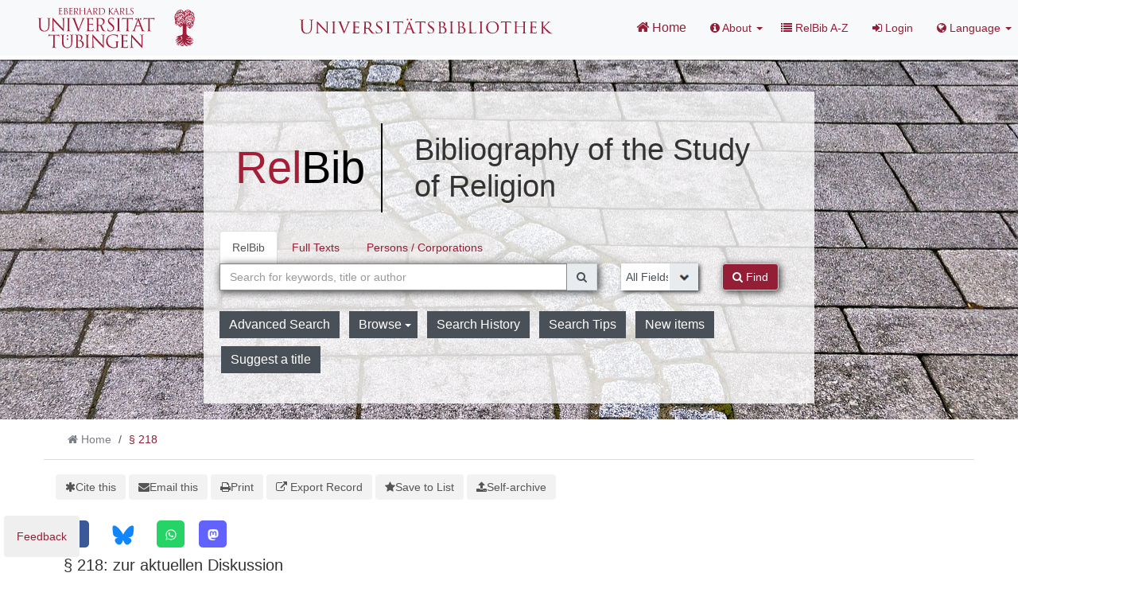

--- FILE ---
content_type: text/html; charset=UTF-8
request_url: https://relbib.de/Record/015556816
body_size: 12877
content:
<!DOCTYPE html><html lang="en">
  <head>
        <meta http-equiv="X-UA-Compatible" content="IE=edge">
    <meta name="viewport" content="width=device-width,initial-scale=1.0">
    <meta http-equiv="Content-Type" content="text/html; charset=UTF-8">
<meta name="citation_author" content="Hauner, Andrea">
<meta name="citation_date" content="1992">
<meta name="citation_isbn" content="3426770261">
<meta name="citation_language" content="German">
<meta name="citation_publisher" content="Droemer Knaur">
<meta name="citation_title" content="§ 218: zur aktuellen Diskussion">
<meta name="Generator" content="VuFind 10.2.1">    
    <title>Description: § 218 :: RelBib</title>                <link href="&#x2F;cache&#x2F;6d1b4c10a77b4395fb0071672a334753.min.css" media="all" rel="stylesheet" type="text&#x2F;css">
<link href="&#x2F;themes&#x2F;bootstrap3&#x2F;css&#x2F;print.css" media="print" rel="stylesheet" type="text&#x2F;css">
<link href="&#x2F;Record&#x2F;015556816&#x2F;RDF" rel="alternate" type="application&#x2F;rdf&#x2B;xml" title="RDF&#x20;Representation">
<link href="https&#x3A;&#x2F;&#x2F;relbib.de&#x2F;Record&#x2F;015556816" rel="canonical">
<link href="&#x2F;themes&#x2F;relbib2&#x2F;images&#x2F;relbib-favicon.ico&#x3F;_&#x3D;1667908364" rel="icon" type="image&#x2F;x-icon">
<link href="&#x2F;Search&#x2F;OpenSearch&#x3F;method&#x3D;describe" rel="search" type="application&#x2F;opensearchdescription&#x2B;xml" title="Library&#x20;Catalog&#x20;Search">

<script  nonce="sUz&#x2B;c3ZFJvzdm3GhqRNWHfzRk9adkRpQWZOFEbZhGzs&#x3D;">
    //<!--
    var userIsLoggedIn = false;
    //-->
</script>
<script  src="&#x2F;cache&#x2F;88f53273959330cbecb05fa60f48a3d8.min.js" nonce="sUz&#x2B;c3ZFJvzdm3GhqRNWHfzRk9adkRpQWZOFEbZhGzs&#x3D;"></script>
<script  nonce="sUz&#x2B;c3ZFJvzdm3GhqRNWHfzRk9adkRpQWZOFEbZhGzs&#x3D;">
    //<!--
    VuFind.path = '';
VuFind.defaultSearchBackend = 'Solr';
VuFind.config.add({"sticky-elements":[],"sticky-children-classes":[],"item-status:load-batch-wise":"1","item-status:load-observable-only":"1"});
VuFind.addTranslations({"add_tag_success":"Tags Saved","bulk_email_success":"Your item(s) were emailed","bulk_limit_exceeded":"Selection of %%count%% items exceeds the limit of %%limit%% for this action. Please select fewer items.","bulk_noitems_advice":"No items were selected. Please click on a checkbox next to an item and try again.","bulk_save_success":"Your item(s) were saved successfully","clear_selection":"Clear Selection (%%count%%)","close":"close","collection_empty":"No items to display.","del_search_num":"Remove Search Group %%num%%","eol_ellipsis":"\u2026","error_occurred":"An error has occurred","go_to_list":"Go to List","hold_available":"Available for Pickup","less_ellipsis":"less\u2026","libphonenumber_invalid":"Phone number invalid","libphonenumber_invalidcountry":"Invalid country calling code","libphonenumber_invalidregion":"Invalid region code:","libphonenumber_notanumber":"The string supplied did not seem to be a phone number","libphonenumber_toolong":"The string supplied is too long to be a phone number","libphonenumber_tooshort":"The string supplied is too short to be a phone number","libphonenumber_tooshortidd":"Phone number too short after IDD","loading_ellipsis":"Loading\u2026","more_ellipsis":"more\u2026","no_description":"Description not available.","number_thousands_separator":",","sms_success":"Message sent.","toggle_dropdown":"Toggle Dropdown","No pickup locations available":"No pickup locations available","Phone number invalid":"Phone number invalid","Invalid country calling code":"Invalid country calling code","Invalid region code":"Invalid region code:","The string supplied did not seem to be a phone number":"The string supplied did not seem to be a phone number","The string supplied is too long to be a phone number":"The string supplied is too long to be a phone number","The string supplied is too short to be a phone number":"The string supplied is too short to be a phone number","Phone number too short after IDD":"Phone number too short after IDD","All Matches":"All Matches","No Matches":"No Matches","fulltext_wildcard_error":"Wildcard characters (?*) are not supported in full text search","hbz_info_text":"(Try %HBZ% for potential results for non-German institutions)"});
VuFind.addIcons({"spinner":"<span class=\"icon&#x20;icon--font&#x20;fa&#x20;fa-spinner&#x20;icon--spin\" role=\"img\" aria-hidden=\"true\"><\/span>","ui-dots-menu":"<span class=\"icon&#x20;icon--font&#x20;fa&#x20;fa-ellipsis-h\" role=\"img\" aria-hidden=\"true\"><\/span>","facet-checked":"<span class=\"icon&#x20;icon--font&#x20;fa&#x20;fa-check-square-o\" role=\"img\" aria-hidden=\"true\"><\/span>","facet-collapse":"<span class=\"icon&#x20;icon--font&#x20;fa&#x20;fa-caret-down\" role=\"img\" aria-hidden=\"true\"><\/span>","facet-exclude":"<span class=\"icon&#x20;icon--font&#x20;fa&#x20;fa-times\" role=\"img\" aria-hidden=\"true\"><\/span>","facet-expand":"<span class=\"icon&#x20;icon--font&#x20;fa&#x20;fa-caret-right\" role=\"img\" aria-hidden=\"true\"><\/span>","facet-noncollapsible":"<span class=\"icon&#x20;icon--font&#x20;fa&#x20;fa-none\" role=\"img\" aria-hidden=\"true\"><\/span>","facet-unchecked":"<span class=\"icon&#x20;icon--font&#x20;fa&#x20;fa-square-o\" role=\"img\" aria-hidden=\"true\"><\/span>","format-file":"<span class=\"icon&#x20;icon--font&#x20;fa&#x20;fa-file-o\" role=\"img\" aria-hidden=\"true\"><\/span>","format-folder":"<span class=\"icon&#x20;icon--font&#x20;fa&#x20;fa-folder\" role=\"img\" aria-hidden=\"true\"><\/span>","my-account":"<span class=\"icon&#x20;icon--font&#x20;fa&#x20;fa-user-circle-o\" role=\"img\" aria-hidden=\"true\"><\/span>","my-account-notification":"<span class=\"icon&#x20;icon--font&#x20;fa&#x20;fa-bell\" role=\"img\" aria-hidden=\"true\"><\/span>","my-account-warning":"<span class=\"icon&#x20;icon--font&#x20;fa&#x20;fa-exclamation-triangle\" role=\"img\" aria-hidden=\"true\"><\/span>","place-hold":"<span class=\"icon&#x20;icon--font&#x20;fa&#x20;fa-flag\" role=\"img\" aria-hidden=\"true\"><\/span>","place-ill-request":"<span class=\"icon&#x20;icon--font&#x20;fa&#x20;fa-exchange\" role=\"img\" aria-hidden=\"true\"><\/span>","place-storage-retrieval":"<span class=\"icon&#x20;icon--font&#x20;fa&#x20;fa-truck\" role=\"img\" aria-hidden=\"true\"><\/span>","status-available":"<span class=\"icon&#x20;icon--font&#x20;fa&#x20;fa-check\" role=\"img\" aria-hidden=\"true\"><\/span>","status-pending":"<span class=\"icon&#x20;icon--font&#x20;fa&#x20;fa-clock-o\" role=\"img\" aria-hidden=\"true\"><\/span>","status-ready":"<span class=\"icon&#x20;icon--font&#x20;fa&#x20;fa-bell\" role=\"img\" aria-hidden=\"true\"><\/span>","status-unavailable":"<span class=\"icon&#x20;icon--font&#x20;fa&#x20;fa-times\" role=\"img\" aria-hidden=\"true\"><\/span>","status-unknown":"<span class=\"icon&#x20;icon--font&#x20;fa&#x20;fa-circle\" role=\"img\" aria-hidden=\"true\"><\/span>","ui-failure":"<span class=\"icon&#x20;icon--font&#x20;fa&#x20;fa-times\" role=\"img\" aria-hidden=\"true\"><\/span>","ui-success":"<span class=\"icon&#x20;icon--font&#x20;fa&#x20;fa-check\" role=\"img\" aria-hidden=\"true\"><\/span>","truncate-less":"<span class=\"icon&#x20;icon--font&#x20;fa&#x20;fa-arrow-up\" role=\"img\" aria-hidden=\"true\"><\/span>","truncate-more":"<span class=\"icon&#x20;icon--font&#x20;fa&#x20;fa-arrow-down\" role=\"img\" aria-hidden=\"true\"><\/span>"});
VuFind.setCspNonce('sUz+c3ZFJvzdm3GhqRNWHfzRk9adkRpQWZOFEbZhGzs=');
VuFind.setCurrentSearchId(null);
VuFind.lightbox.parent = "http:\/\/relbib.de\/Record\/015556816";
    //-->
</script>
<script  nonce="sUz&#x2B;c3ZFJvzdm3GhqRNWHfzRk9adkRpQWZOFEbZhGzs&#x3D;">
    //<!--
    window.addEventListener('load', function() { VuFind.cookie.setupConsent({"consentDialog":{"autoClearCookies":true,"manageScriptTags":true,"hideFromBots":true,"cookie":{"name":"cc_cookie","path":"\/","expiresAfterDays":182,"sameSite":"Lax"},"revision":0,"guiOptions":{"consentModal":{"layout":"bar","position":"bottom center","transition":"slide"},"preferencesModal":{"layout":"box","transition":"none"}},"language":{"default":"en","autoDetect":false,"rtl":false,"translations":{"en":{"consentModal":{"title":"Information about cookies used on the site","description":"This site uses essential cookies to ensure its proper operation, and tracking cookies to understand how you interact with it. <a href=\"#\" data-cc=\"show-preferencesModal\">Cookie settings<\/a>.<br>{{revisionMessage}}","revisionMessage":"Your consent is requested because cookie categories have been updated.","acceptAllBtn":"Accept All Cookies","acceptNecessaryBtn":"Accept Only Essential Cookies"},"preferencesModal":{"title":"Cookie Settings","savePreferencesBtn":"Save Settings","acceptAllBtn":"Accept All Cookies","acceptNecessaryBtn":"Accept Only Essential Cookies","closeIconLabel":"close","flipButtons":false,"sections":[{"description":"Cookies used on the site are categorized based on their purpose. See below for description of each category as well as the option to accept or reject it. <a href=\"\/Content\/privacy\" target=\"_blank\">Privacy information for the site<\/a>."},{"title":"Essential Cookies","description":"The use of essential cookies cannot be disallowed. They are required for the site to work and improve the site's user friendliness.","linkedCategory":"essential","cookieTable":{"headers":{"name":"Name","domain":"Domain","desc":"Description","exp":"Expiration"},"body":[{"name":"cc_cookie","domain":"relbib.de","desc":"Used to store information about whether visitors have given consent or declined the use of cookie categories used on the site.","exp":" 182 days"},{"name":"cc_*","domain":"relbib.de","desc":"Used to store information about whether visitors have given consent or declined the use of cookie categories used on the site.","exp":" 182 days"},{"name":"language","domain":"relbib.de","desc":"Used to store the current user interface language.","exp":"End of Session"},{"name":"sidefacet-* (session storage)","domain":"relbib.de","desc":"Used to maintain facet expand\/collapse state.","exp":"End of Session"},{"name":"RELBIB_SESSION","domain":"relbib.de","desc":"Used to maintain user's session state.","exp":"End of Session"},{"name":"ui","domain":"relbib.de","desc":"Used to store the selected theme.","exp":"End of Session"},{"name":"vufind_cart, vufind_cart_src","domain":"relbib.de","desc":"Used to store the contents of the book bag.","exp":"End of Session"},{"name":"vufind_search_open (session storage)","domain":"relbib.de","desc":"Used to store open records in search results.","exp":"End of Session"}]}},{"title":"Analytics Cookies","description":"Analytics collected with these cookies is used for development of the site.","linkedCategory":"matomo","cookieTable":{"headers":{"name":"Name","domain":"Domain","desc":"Description","exp":"Expiration"},"body":[{"name":"_pk_id.*","domain":"relbib.de","desc":"Used for website statistics. Placed by Matomo to store a unique user ID.","exp":" 13 months"},{"name":"_pk_ref.*","domain":"relbib.de","desc":"Used for website statistics. Placed by Matomo to store referrer ID's.","exp":" 6 months"},{"name":"_pk_ses.*, _pk_cvar.*, _pk_hsr.*","domain":"relbib.de","desc":"Used for website statistics. Placed by Matomo to store a unique session ID.","exp":"End of Session"}]},"autoClear":{"cookies":[{"Name":"\/^_pk_\/"}]}}]}}}},"categories":{"essential":{"enabled":true,"readOnly":true},"matomo":{"enabled":false,"readOnly":false}}},"controlledVuFindServices":{"matomo":["matomo"]}}); });
    //-->
</script>  </head>
  <body class="template-dir-record template-name-view ">
    <header class="hidden-print">
      <div class="container-fluid px-0">
                <a class="sr-only sr-only-focusable" href="#content">Skip to content</a>
        <!--<div class="container-fluid bg-white">-->
    <div class="row">
        <div class="col-12">
            
            <!-- Begin section Navbar -->
            <nav class="navbar navbar-expand-lg navbar-light justify-content-between" style="margin-bottom: 5px">

                <button type="button" class="navbar-toggle" data-toggle="collapse" data-target="#header-collapse" aria-controls="navbarSupportedContent" aria-expanded="false" aria-label="Toggle navigation">
                    <span class="sr-only">Toggle navigation</span>
                    <i class="fa fa-bars" aria-hidden="true"></i>
                </button>

                                <div class="collapse navbar-collapse" id="header-collapse">
                    <nav>
                        <div id="rb-navbar-container">
                            <!-- logo top left -->
                            <div class="rb-navbar-part">
                                <a target="blank" href="http://www.uni-tuebingen.de"><img src="/themes/tuefind/images/Logo_Universitaet_Tuebingen.svg?_=1699968898" alt="Universität T&uuml;bingen" style="padding-top: 8px; padding-bottom: 8px;" width="269" height="70" /></a>
                            </div>

                            <!-- logo top middle -->
                            <div class="rb-navbar-part">
                                <div align="center">
                                    <a target="_blank" href="http://www.ub.uni-tuebingen.de/"><img src="/themes/tuefind/images/Logo_Universitaetsbibliothek_Tuebingen.svg?_=1699968898" alt="Universitätsbibliothek" width="320" height="30" /></a><br/>
                                </div>
                            </div>

                            <!-- menu top right -->
                            <div class="rb-navbar-part">
                                <ul class="nav navbar-nav navbar-right flip ml-auto">

                                    <!-- Begin section Main Menu -->
                                    <!-- Home -->
                                    <li class="nav-item active">
                                        <a class="nav-link" href="/" >
                                            <i class="fa fa-home" aria-hidden="true"> </i>
                                            Home                                        </a>
                                    </li>

                                    <!-- TueFind extension template -->
                                    <!-- TueFind extension template -->
<!-- About -->
<li class="dropdown">
    <a class="dropdown-toggle" data-toggle="dropdown"  href="#" role="button" aria-haspopup="true" aria-expanded="false">
        <i class="fa fa-info-circle"> </i>
        About <span class="caret"></span>
    </a>
    <ul class="dropdown-menu" aria-labelledby="navbarDropdown">
        <li><a class="dropdown-item" href="/Content/about_relbib">About RelBib</a></li>
        <li><a class="dropdown-item" href="/Content/about_fid">About FID Study of Religion</a></li>
        <li><a class="dropdown-item" href="/Content/advisors">FID Advisory Board</a></li>
    </ul>
</li>
<!-- A-Z -->
<li>
    <a href="/Content/A-Z">
        <i class="fa fa-list"> </i> RelBib A-Z
    </a>
</li>

                                                                          <li class="logoutOptions hidden">
                                        <a href="/MyResearch/Home?redirect=0"><i id="account-icon" class="fa fa-user-circle" aria-hidden="true"></i> My Account</a>
                                      </li>
                                                                            <li class="logoutOptions hidden">
                                        <a href="/MyResearch/Logout" class="logout"><i class="fa fa-sign-out" aria-hidden="true"></i> Log Out</a>
                                      </li>
                                      <li id="loginOptions">
                                                                                  <a href="/MyResearch/UserLogin" data-lightbox><i class="fa fa-sign-in" aria-hidden="true"></i> Login</a>
                                                                              </li>
                                    
                                    
                                                                          <li class="language dropdown">
                                        <a href="#" class="dropdown-toggle" data-toggle="dropdown"><i class="fa fa-globe" aria-hidden="true"></i> Language <b class="caret"></b></a>
                                        <ul class="dropdown-menu">
                                                                                        <li class="active">
                                                                                                <a href="&#x2F;Record&#x2F;015556816&#x3F;lng&#x3D;en" rel="nofollow">
                                                  English                                                </a>
                                              </li>
                                                                                        <li>
                                                                                                <a href="&#x2F;Record&#x2F;015556816&#x3F;lng&#x3D;de" rel="nofollow">
                                                  Deutsch                                                </a>
                                              </li>
                                                                                        <li>
                                                                                                <a href="&#x2F;Record&#x2F;015556816&#x3F;lng&#x3D;fr" rel="nofollow">
                                                  Français                                                </a>
                                              </li>
                                                                                  </ul>
                                      </li>
                                    
                                <!-- End section Main Menu -->
                                </ul>
                            </div>

                        </div>
                    </nav>
                </div>
                        <!-- End section Navbar -->
        </nav>
    </div><!-- close col's -->
</div><!-- close row -->
<!--</div>--><!-- close container -->

<!--  Begin seachbox -->

<div class="row tf-row-home">
    <!--  Begin section searchbar -->
    <section class="section-home">
        <div class="panel-home">

                            <script  nonce="sUz&#x2B;c3ZFJvzdm3GhqRNWHfzRk9adkRpQWZOFEbZhGzs&#x3D;">
    //<!--
    TueFind2.ChangeSearchboxHeight();
    //-->
</script>            
            <div class="searchbox col-12 mx-auto">

                <div class="title">
    <div id="rb-title-table">
        <div id="rb-title-table-left">
            <a href="/">
                <font id="rb-logo-left">Rel</font><font id="rb-logo-right">Bib</font>
            </a>
        </div>
        <div id="rb-title-table-right">
            <div>Bibliography of the Study of Religion</div>
        </div>
    </div>
</div>

                <!-- Begin warnings -->
                                <!-- End warnings -->

                <div class="clearfix searchbox_home" role="search">
                                            <form id="searchForm" class="searchForm tuefind-event-searchForm-on-submit relbib-searchForm " method="get" action="/Search/Results" name="searchForm" autocomplete="off">
                              <ul class="nav nav-tabs tuefind-event-resetsearchhandlers" >
                      <li class="active">
            <a >RelBib</a>
          </li>
                              <li>
            <a href="&#x2F;Search2&#x2F;Home&#x3F;hiddenFilters&#x25;5B&#x25;5D&#x3D;has_fulltext&#x25;3A&#x25;221&#x25;22">Full Texts</a>
          </li>
                              <li>
            <a href="&#x2F;Authority&#x2F;Home">Persons / Corporations</a>
          </li>
                      <!-- TueFind: Disable custom search tab -->
      <!--<li class="active">
        <a>Custom Search</a>
      </li>
      -->
      </ul>
                                                          
                            <div class="form-group row">
                                <!-- Begin search input field -->
                                <div class="col-xs-12 col-sm-7 col-lg-8">
                                    <div class="input-group searchbar">
                                        <input id="searchForm_lookfor"
                                               class="form-control form-control-lg searchForm_lookfor form-control search-query autocomplete searcher:Solr"
                                               type="text" name="lookfor"
                                               value=""
                                                placeholder="Search for keywords, title or author"/>
                                                                                <span class="tf-clear-search-input-span relbib-form" data-x-position="-5"><svg focusable="false" xmlns="http://www.w3.org/2000/svg" viewBox="0 0 24 24"><path d="M19 6.41L17.59 5 12 10.59 6.41 5 5 6.41 10.59 12 5 17.59 6.41 19 12 13.41 17.59 19 19 17.59 13.41 12z"></path></svg></span>
                                        <span class="input-group-addon">
                                            <i class="fa fa-search"></i>
                                        </span>
                                    </div>
                                </div>
                                <!-- End search input field -->

                                <!-- Begin search select -->
                                <div class="col-xs-12 col-sm-3 col-lg-2 searchForm_select">
                                                                            <select id="searchForm_type" class="searchForm_type form-control" name="type" data-native-menu="false" aria-label="Search type">
                                                                                                                                                                                        <option value="AllFields">All Fields</option>
                                                                                                                                            <option value="Title">Title</option>
                                                                                                                                            <option value="Author">Author</option>
                                                                                                                                            <option value="Subject">Subject</option>
                                                                                                                                            <option value="CallNumber">Call number</option>
                                                                                                                                            <option value="TimeRangeBBox">Time ranges</option>
                                                                                                                                            <option value="ISN">ISBN/ISSN</option>
                                                                                                                                </select>
                                                                    </div>

                                <!-- Begin search button -->
                                <div class="col-xs-12 col-sm-2">
                                    <button type="submit" class="btn btn-primary search-button"><i class="fa fa-search" aria-hidden="true"></i> Find</button>
                                </div>
                            </div>

                                                                                            <ul class="nav nav-pills">
    <li>
        <a href="/Search/Advanced"
           class="btn btn-link" role="button"
           rel="nofollow">Advanced Search</a>
    </li>

    <li class="dropdown">
        <a class="btn btn-light dropdown-toggle"
                type="button"
                id="dropdownMenuButton"
                data-toggle="dropdown"
                aria-haspopup="true"
                aria-expanded="false">
            Browse            <span class="caret"></span>
        </a>

        <ul class="dropdown-menu" aria-labelledby="dropdownMenuButton">
            <!-- added IxTheo/RelBib-specific keywordchainsearch -->
            <li><a class="dropdown-item" href="/Keywordchainsearch/Home">Browse by Subject</a></li>
            <!-- RelBib: special display text -->
            <li><a class="dropdown-item" href="/Browse/Home">Browse by Category</a></li>
            <li><a class="dropdown-item" href="/Alphabrowse/Home">Browse alphabetically</a></li>
        </ul>
    </li>

    <li>
        <a href="/Search/History"
           class="btn btn-light" role="button"
           rel="nofollow">Search History</a>
    </li>

    <!-- RelBib-specific: show help button instead of IxTheo-specific virtual keyboard -->
    <li>
        <a href="/Help/Home?topic=search"
           class="btn btn-light" role="button" data-lightbox=""
           rel="nofollow">Search Tips</a>
    </li>

    <!-- RelBib-specific: put New Items at back, add Acquisition Request behind it -->
    <li class="">
        <a href="/Search/NewItem"
           class="btn btn-light" role="button"
           rel="nofollow">New items</a>
               </li>
    <li>
        <a href="/Feedback/Form/AcquisitionRequest"
           class="btn btn-light" role="button"
           rel="nofollow">Suggest a title</a>
    </li>
</ul>
                                                        
                                                                                                                                            
                        <input name="botprotect" class="botprotect" type="text"></input></form>
                        <script  nonce="sUz&#x2B;c3ZFJvzdm3GhqRNWHfzRk9adkRpQWZOFEbZhGzs&#x3D;">
    //<!--
    TueFind.MoveCursorToEnd();
    //-->
</script>
                                                <br/>

                    
                </div>
            </div><!-- close container -->
            <!--
            <div class="scroll-down" id="scroll-down">
                <a href="" id="scroll-down-button"><span></span></a>
            </div>
            -->
        </div><!-- close panel-home -->
                <!-- TueFind extension placeholder for additional content below searchbox -->
    </section>
</div>
<!-- End section searchbar -->
<!--  End seachbox -->

<!-- Begin header image -->
<!-- End header image -->
      </div>
    </header>
          <div class="container breadcrumb-wrapper hidden-print">
        <nav aria-label="breadcrumb">
          <ol class="breadcrumb">
            <li class="breadcrumb-item"><i class="fa fa-home" aria-hidden="true"></i> <a href="/">Home</a></li>
            <li class="active" aria-current="page"><a href="/Record/015556816">§ 218</a></li>           </ol>
        </nav>
      </div>
        <div class="container-fluid">
      <div class="row">
        <div class="col-12 px-0 pt-5 pb-5 justify-content-center">
          <div role="main" class="main template-dir-record template-name-view">
                                      <div id="content" class="container">
                

<nav class="record-nav" aria-label="Tools">
  <ul class="action-toolbar">
          <li role="none">
        <a class="cite-record toolbar-btn" data-lightbox href="&#x2F;Record&#x2F;015556816&#x2F;Cite" rel="nofollow">
          <span><span class="icon&#x20;icon--font&#x20;fa&#x20;fa-asterisk" role="img" aria-hidden="true"></span></span>
          <span>Cite this</span>
        </a>
      </li>
    
    
        <li role="none">
        <a class="mail-record toolbar-btn" data-lightbox href="&#x2F;Record&#x2F;015556816&#x2F;Email" rel="nofollow">
          <span><span class="icon&#x20;icon--font&#x20;fa&#x20;fa-envelope" role="img" aria-hidden="true"></span></span>
          <span>Email this</span>
      </a>
    </li>
    
    <li>
      <a class="print-record toolbar-btn" href="/Record/015556816?print=1" rel="nofollow">
        <span><span class="icon&#x20;icon--font&#x20;fa&#x20;fa-print" role="img" aria-hidden="true"></span></span>
        <span>Print</span>
      </a>
    </li>

              <li role="none" class="dropdown">
        <a class="export-toggle toolbar-btn btn-type-export dropdown-toggle" data-bs-toggle="dropdown" aria-haspopup="true" href="/Record/015556816/Export" rel="nofollow" aria-expanded="false" aria-controls="export-options">
          <span><span class="icon&#x20;icon--font&#x20;fa&#x20;fa-external-link" role="img" aria-hidden="true"></span></span>
          <span>Export Record</span>
        </a>
        <ul class="dropdown-menu" id="export-options" role="menu">
                      <li role="none">
              <a class="dropdown-item" href="&#x2F;Record&#x2F;015556816&#x2F;Export?style=EndNote" rel="nofollow" role="menuitem">
                Export to EndNote              </a>
            </li>
                      <li role="none">
              <a class="dropdown-item" href="&#x2F;Record&#x2F;015556816&#x2F;Export?style=BibTeX" rel="nofollow" role="menuitem">
                Export to BibTeX              </a>
            </li>
                      <li role="none">
              <a class="dropdown-item" href="&#x2F;Record&#x2F;015556816&#x2F;Export?style=RIS" rel="nofollow" role="menuitem">
                Export to RIS (Citavi, Zotero, etc.)              </a>
            </li>
                      <li role="none">
              <a class="dropdown-item" target="PPN_to_DA3Main" href="&#x2F;Record&#x2F;015556816&#x2F;Export?style=PPN_to_DA3" rel="nofollow" role="menuitem">
                Export to PPN_to_DA3              </a>
            </li>
                  </ul>
      </li>
    
          <li role="none">
                  <a class="save-record toolbar-btn btn-type-save" data-lightbox href="&#x2F;Record&#x2F;015556816&#x2F;Save" rel="nofollow">
            <span><span class="icon&#x20;icon--font&#x20;fa&#x20;fa-star" role="img" aria-hidden="true"></span></span>
            <span>Save to List</span>
          </a>
              </li>
              
        
      

    <!-- IxTheo: Subscribe button -->
              
    <!-- TueFind: Publish button -->
    
  <li>
          <a class="toolbar-btn" data-lightbox href="/Help/Home?topic=publication" rel="nofollow">
        <span class="icon icon--font fa fa-upload" role="img" aria-hidden="true"></span>
        <span>Self-archive</span>
      </a>
      </li>
  </ul>
</nav>

<!-- TueFind: Social Media buttons -->

    
    <!-- from https://sharingbuttons.io -->
    <!-- Sharingbutton Facebook -->
    <a class="resp-sharing-button__link" href="https://facebook.com/sharer/sharer.php?u=http%3A%2F%2Frelbib.de%2FRecord%2F015556816" target="_blank" rel="noopener" aria-label="Facebook">
        <div class="resp-sharing-button resp-sharing-button--facebook resp-sharing-button--small">
            <div aria-hidden="true" class="resp-sharing-button__icon resp-sharing-button__icon--solid">
                <svg xmlns="http://www.w3.org/2000/svg" viewBox="0 0 24 24"><path d="M18.77 7.46H14.5v-1.9c0-.9.6-1.1 1-1.1h3V.5h-4.33C10.24.5 9.5 3.44 9.5 5.32v2.15h-3v4h3v12h5v-12h3.85l.42-4z"/></svg>
            </div>
        </div>
    </a>

    <a class="resp-sharing-button__link" href="https://bsky.app/intent/compose?text=I%20reccommend%20http%3A%2F%2Frelbib.de%2FRecord%2F015556816" target="_blank" rel="noopener" aria-label="Bluesky">
        <div class="resp-sharing-button resp-sharing-button--Bluesky resp-sharing-button--small">
            <div aria-hidden="true" class="resp-sharing-button__icon resp-sharing-button__icon--solid">
                <img src="/themes/tuefind/images/bluesky.svg?_=1711110265" height="25" alt="Bluesky">
            </div>
        </div>
    </a>

    <!-- Sharingbutton WhatsApp -->
    <a class="resp-sharing-button__link" href="whatsapp://send?text=RelBib%3A+%C2%A7+218%20http%3A%2F%2Frelbib.de%2FRecord%2F015556816" target="_blank" rel="noopener" aria-label="WhatsApp">
        <div class="resp-sharing-button resp-sharing-button--whatsapp resp-sharing-button--small">
            <div aria-hidden="true" class="resp-sharing-button__icon resp-sharing-button__icon--solid">
                <svg xmlns="http://www.w3.org/2000/svg" viewBox="0 0 24 24"><path d="M20.1 3.9C17.9 1.7 15 .5 12 .5 5.8.5.7 5.6.7 11.9c0 2 .5 3.9 1.5 5.6L.6 23.4l6-1.6c1.6.9 3.5 1.3 5.4 1.3 6.3 0 11.4-5.1 11.4-11.4-.1-2.8-1.2-5.7-3.3-7.8zM12 21.4c-1.7 0-3.3-.5-4.8-1.3l-.4-.2-3.5 1 1-3.4L4 17c-1-1.5-1.4-3.2-1.4-5.1 0-5.2 4.2-9.4 9.4-9.4 2.5 0 4.9 1 6.7 2.8 1.8 1.8 2.8 4.2 2.8 6.7-.1 5.2-4.3 9.4-9.5 9.4zm5.1-7.1c-.3-.1-1.7-.9-1.9-1-.3-.1-.5-.1-.7.1-.2.3-.8 1-.9 1.1-.2.2-.3.2-.6.1s-1.2-.5-2.3-1.4c-.9-.8-1.4-1.7-1.6-2-.2-.3 0-.5.1-.6s.3-.3.4-.5c.2-.1.3-.3.4-.5.1-.2 0-.4 0-.5C10 9 9.3 7.6 9 7c-.1-.4-.4-.3-.5-.3h-.6s-.4.1-.7.3c-.3.3-1 1-1 2.4s1 2.8 1.1 3c.1.2 2 3.1 4.9 4.3.7.3 1.2.5 1.6.6.7.2 1.3.2 1.8.1.6-.1 1.7-.7 1.9-1.3.2-.7.2-1.2.2-1.3-.1-.3-.3-.4-.6-.5z"/></svg>
            </div>
        </div>
    </a>

    <!-- Sharingbutton Mastodon-->
    <a class="resp-sharing-button__link" href="https://mastodonshare.com/?text=RelBib%3A+%C2%A7+218&url=http%3A%2F%2Frelbib.de%2FRecord%2F015556816" target="_blank" rel="Mastodon" aria-label="Mastodon">
        <div class="resp-sharing-button resp-sharing-button--mastodon resp-sharing-button--small">
            <div aria-hidden="true" class="resp-sharing-button__icon resp-sharing-button__icon--solid">
                <svg xmlns="http://www.w3.org/2000/svg" viewBox="0 0 16 16"><path d="M11.19 12.195c2.016-.24 3.77-1.475 3.99-2.603.348-1.778.32-4.339.32-4.339 0-3.47-2.286-4.488-2.286-4.488C12.062.238 10.083.017 8.027 0h-.05C5.92.017 3.942.238 2.79.765c0 0-2.285 1.017-2.285 4.488l-.002.662c-.004.64-.007 1.35.011 2.091.083 3.394.626 6.74 3.78 7.57 1.454.383 2.703.463 3.709.408 1.823-.1 2.847-.647 2.847-.647l-.06-1.317s-1.303.41-2.767.36c-1.45-.05-2.98-.156-3.215-1.928a4 4 0 0 1-.033-.496s1.424.346 3.228.428c1.103.05 2.137-.064 3.188-.189zm1.613-2.47H11.13v-4.08c0-.859-.364-1.295-1.091-1.295-.804 0-1.207.517-1.207 1.541v2.233H7.168V5.89c0-1.024-.403-1.541-1.207-1.541-.727 0-1.091.436-1.091 1.296v4.079H3.197V5.522q0-1.288.66-2.046c.456-.505 1.052-.764 1.793-.764.856 0 1.504.328 1.933.983L8 4.39l.417-.695c.429-.655 1.077-.983 1.934-.983.74 0 1.336.259 1.791.764q.662.757.661 2.046z"/></svg>
            </div>
        </div>
    </a>


<div class="record sourceSolr">
    <div class="mainbody left">
    <input type="hidden" value="015556816" class="hiddenId">
    <input type="hidden" value="Solr" class="hiddenSource">
        <div class="media" vocab="http://schema.org/" resource="#record" typeof="Book">
      <div class="media-body">

        <h3 property="name">§ 218: zur aktuellen Diskussion</h3>

    
    
    
              
        
                <div class="savedLists">
        <strong>Saved in:</strong>
        <a href="/MyResearch/Favorites" data-lightbox class="tf-favoritesListModal tf-d-none">&nbsp;</a>
      </div>
    
          <table class="table table-striped">
    <caption class="sr-only">Bibliographic Details</caption>
          <tr><th>Subtitles:</th><td>Paragraph 218</td></tr>
          <tr><th>Contributors:</th><td><span class="author-data" property="contributor" typeof="Person">
      <span property="name">
                Hauner, Andrea</span>
      <span class="author-property-role">(Editor)</span>
                                <a href="/Author/Home?author=Hauner,%20Andrea" rel="nofollow"><i class="fa fa-book" aria-hidden="true" title="Show all titles for this author"></i></a></span></td></tr>
          <tr><th>Format:</th><td>        <span class="format iconlabel print">Print</span>
              <span class="format iconlabel book">Book</span>
      </td></tr>
          <tr><th>Language:</th><td>German</td></tr>
          <tr><th>Subito Delivery Service:</th><td><a target="_blank" href="http://www.subito-doc.de/preorder/?BI=IXTHEO&SB=3426770261"><i class="fa fa-external-link"></i> Order now.</a></td></tr>
          <tr><th>Check availability:</th><td><a href="http://openurlgw.hbz-nrw.de/gw?isbn=3-426-77026-1"><i class="fa fa-external-link"></i> HBZ Gateway</a>
<script  nonce="sUz&#x2B;c3ZFJvzdm3GhqRNWHfzRk9adkRpQWZOFEbZhGzs&#x3D;">
    //<!--
    TueFind.RemoveHBZIfJOPPresent();
    //-->
</script></td></tr>
          <tr><th>WorldCat:</th><td><a href="https://search.worldcat.org/title/28611798" target="_blank"><i class="fa fa-external-link"></i> WorldCat</a></td></tr>
          <tr><th>Interlibrary Loan:</th><td><a href="https&#x3A;&#x2F;&#x2F;fid.fernleihe.de&#x2F;&#x3F;&amp;rft_id&#x3D;info&#x3A;gvi&#x2F;&#x28;DE-627&#x29;015556816&amp;svc.ill&#x3D;yes&amp;req_dat&#x3D;&amp;rfr_id&#x3D;info&#x3A;sid&#x2F;RelBib" target="_blank">Interlibrary Loan for the Fachinformationsdienste (Specialized Information Services in Germany)</a></td></tr>
          <tr><th>Published:</th><td><span property="publisher" typeof="Organization">
        <span property="location">München</span>
          <a property="name" href="/Search/Results?type=Publisher&lookfor=Droemer%20Knaur" rel="nofollow">Droemer Knaur</a>
    </span>
        <span property="datePublished">1992</span>
    <br></td></tr>
          <tr><th>In:</th><td>Year: 1992</td></tr>
          <tr><th>Edition:</th><td><span property="bookEdition">Orig.-Ausg.</span></td></tr>
          <tr><th>Series/Journal:</th><td><a href="/Search/Results?type=Series&lookfor=%22Knaur-Taschenb%C3%BCcher%22" rel="nofollow">Knaur-Taschenbücher</a>
              77026            <br></td></tr>
          <tr><th>Standardized Subjects / Keyword chains:</th><td><a href="/Keywordchainsearch/Results?lookfor=%22Criminal+law%22" title="Browse by Subject" rel="nofollow"><span class="iconlabel label label-info">B</span></a>
                  <a href="/Search/Results?type=Subject&lookfor=%22Criminal%20law%22" rel="nofollow">Criminal law</a>
              <br/></td></tr>
          <tr><th>Further subjects:</th><td><a href="/Keywordchainsearch/Results?lookfor=%22Schwangerschaftsabbruch+%3B+Strafrecht+%3B+Aufsatzsammlung%22" title="Browse by Subject" rel="nofollow"><span class="iconlabel label label-info">B</span></a>
        <a href="/Search/Results?type=Subject&lookfor=%22Schwangerschaftsabbruch%20%3B%20Strafrecht%20%3B%20Aufsatzsammlung%22" rel="nofollow">Schwangerschaftsabbruch ; Strafrecht ; Aufsatzsammlung</a>
    <br/>
        <a href="/Keywordchainsearch/Results?lookfor=%22Collection+of+essays%22" title="Browse by Subject" rel="nofollow"><span class="iconlabel label label-info">B</span></a>
        <a href="/Search/Results?type=Subject&lookfor=%22Collection%20of%20essays%22" rel="nofollow">Collection of essays</a>
    <br/>
        <a href="/Keywordchainsearch/Results?lookfor=%22Strafrecht+%3B+Schwangerschaftsabbruch+%3B+Aufsatzsammlung%22" title="Browse by Subject" rel="nofollow"><span class="iconlabel label label-info">B</span></a>
        <a href="/Search/Results?type=Subject&lookfor=%22Strafrecht%20%3B%20Schwangerschaftsabbruch%20%3B%20Aufsatzsammlung%22" rel="nofollow">Strafrecht ; Schwangerschaftsabbruch ; Aufsatzsammlung</a>
    <br/></td></tr>
      </table>
      </div>
</div>

          <a id="tabnav"></a>
      <div class="record-tabs">
        <ul class="nav nav-tabs" role="tablist">
                                  <li role="presentation" id="record-tab-description" class="record-tab description active initiallyActive" data-tab="description">
              <a role="tab" href="&#x2F;Record&#x2F;015556816&#x2F;Description#tabnav" data-bs-target=".tab-pane.description" data-lightbox-ignore rel="nofollow">
                Description              </a>
            </li>
                                  <li role="presentation" id="record-tab-details" class="record-tab details" data-tab="details">
              <a role="tab" href="&#x2F;Record&#x2F;015556816&#x2F;Details#tabnav" data-bs-target=".tab-pane.details" data-lightbox-ignore rel="nofollow">
                Staff View              </a>
            </li>
                  </ul>

        <div class="tab-content">
                      <div role="tabpanel" class="tab-pane active description-tab" aria-labelledby="record-tab-description">
              <table class="table table-striped">
  <caption class="sr-only">Description</caption>
            <tr><th>Physical Description:</th><td>272 S., 18 cm</td></tr>
          <tr><th>ISBN:</th><td><span property="isbn">3-426-77026-1</span></td></tr>
      </table>
            </div>
                  </div>
      </div>
    
    <span class="Z3988" aria-hidden="true" title="url_ver&#x3D;Z39.88-2004&amp;ctx_ver&#x3D;Z39.88-2004&amp;ctx_enc&#x3D;info&#x25;3Aofi&#x25;2Fenc&#x25;3AUTF-8&amp;rfr_id&#x3D;info&#x25;3Asid&#x25;2Fvufind.svn.sourceforge.net&#x25;3Agenerator&amp;rft.title&#x3D;&#x25;C2&#x25;A7&#x2B;218&#x25;3A&#x2B;zur&#x2B;aktuellen&#x2B;Diskussion&amp;rft.date&#x3D;1992&amp;rft_val_fmt&#x3D;info&#x25;3Aofi&#x25;2Ffmt&#x25;3Akev&#x25;3Amtx&#x25;3Abook&amp;rft.genre&#x3D;book&amp;rft.btitle&#x3D;&#x25;C2&#x25;A7&#x2B;218&#x25;3A&#x2B;zur&#x2B;aktuellen&#x2B;Diskussion&amp;rft.series&#x3D;Knaur-Taschenb&#x25;C3&#x25;BCcher&amp;rft.au&#x3D;&amp;rft.pub&#x3D;Droemer&#x2B;Knaur&amp;rft.place&#x3D;M&#x25;C3&#x25;BCnchen&amp;rft.edition&#x3D;Orig.-Ausg.&amp;rft.isbn&#x3D;3426770261"></span>  </div>

    <div class="sidebar right hidden-print" role="region" aria-label="Related Items">
          <script  nonce="sUz&#x2B;c3ZFJvzdm3GhqRNWHfzRk9adkRpQWZOFEbZhGzs&#x3D;">
    //<!--
    $(function () {
    $('#mltmore').css('cursor', 'pointer');
    $('#mltmore').click(function () {
        $('#mlt li:hidden').slice(0, 5).show();
        if ($('#mlt li').length == $('#mlt li:visible').length) {
            $('#mltmore').hide();
        }
    });
});
    //-->
</script>
<h2>Similar Items</h2>
  <ul class="list-group" id="mlt">
          <li class="list-group-item">
                <a class="related__title" href="&#x2F;Record&#x2F;1651755558" rel="nofollow">
          <span class="icon&#x20;icon--font&#x20;fa&#x20;fa-book&#x20;related__icon" title="Book" role="img" aria-hidden="true"></span>          Das Urteil von Memmingen: vom Elend der Indikation        </a>
                                            <br>Published: (1990)
              </li>
          <li class="list-group-item">
                <a class="related__title" href="&#x2F;Record&#x2F;025044346" rel="nofollow">
          <span class="icon&#x20;icon--font&#x20;fa&#x20;fa-book&#x20;related__icon" title="Book" role="img" aria-hidden="true"></span>          § 218 in der Diskussion: Meinungs- und Willensbildung 1945 - 1976        </a>
                          <br>by: Gante, Michael                                    <br>Published: (1991)
              </li>
          <li class="list-group-item">
                <a class="related__title" href="&#x2F;Record&#x2F;1652440984" rel="nofollow">
          <span class="icon&#x20;icon--font&#x20;fa&#x20;fa-book&#x20;related__icon" title="Book" role="img" aria-hidden="true"></span>          Nein und Ja zur Abtreibung: die evangelische Kirche in der Reformdebatte um § 218 StGB ; (1970 - 1976)        </a>
                          <br>by: Mantei, Simone 1972-                                    <br>Published: (2004)
              </li>
          <li class="list-group-item">
                <a class="related__title" href="&#x2F;Record&#x2F;014230054" rel="nofollow">
          <span class="icon&#x20;icon--font&#x20;fa&#x20;fa-book&#x20;related__icon" title="Book" role="img" aria-hidden="true"></span>          Abortion in America: the origins and evolution of national policy, 1800 - 1900        </a>
                          <br>by: Mohr, James Crail                                    <br>Published: (1978)
              </li>
          <li class="list-group-item">
                <a class="related__title" href="&#x2F;Record&#x2F;1443858935" rel="nofollow">
          <span class="icon&#x20;icon--font&#x20;fa&#x20;fa-format-article&#x20;related__icon" title="Article" role="img" aria-hidden="true"></span>          Abtreibung und Zweireichelehre        </a>
                          <br>by: Wenz, Armin 1965-                                    <br>Published: (2001)
              </li>
          <li class="list-group-item">
                <a class="related__title" href="&#x2F;Record&#x2F;388126590" rel="nofollow">
          <span class="icon&#x20;icon--font&#x20;fa&#x20;fa-book&#x20;related__icon" title="Book" role="img" aria-hidden="true"></span>          Nein und Ja zur Abtreibung: die evangelische Kirche in der Reformdebatte um § 218 StGB ; (1970 - 1976)        </a>
                          <br>by: Mantei, Simone 1972-                                    <br>Published: (2004)
              </li>
          <li class="list-group-item">
                <a class="related__title" href="&#x2F;Record&#x2F;128900547" rel="nofollow">
          <span class="icon&#x20;icon--font&#x20;fa&#x20;fa-book&#x20;related__icon" title="Book" role="img" aria-hidden="true"></span>          Geschichte der Abtreibung: von der Antike bis zur Gegenwart        </a>
                                            <br>Published: (1993)
              </li>
          <li class="list-group-item">
                <a class="related__title" href="&#x2F;Record&#x2F;1460062655" rel="nofollow">
          <span class="icon&#x20;icon--font&#x20;fa&#x20;fa-book&#x20;related__icon" title="Book" role="img" aria-hidden="true"></span>          la commission Justice et Paix propose des elements pour une reflexion: Enth. u.a.: La peine de mort. L&#039;avortement        </a>
                                            <br>Published: (1983)
              </li>
          <li class="list-group-item">
                <a class="related__title" href="&#x2F;Record&#x2F;1810694191" rel="nofollow">
          <span class="icon&#x20;icon--font&#x20;fa&#x20;fa-format-article&#x20;related__icon" title="Article" role="img" aria-hidden="true"></span>          Schwangerschaftsabbruch, pränatale Diagnostik und intrauterine Therapie        </a>
                          <br>by: Schneider, H.                                    <br>Published: (1998)
              </li>
          <li class="list-group-item">
                <a class="related__title" href="&#x2F;Record&#x2F;1625822006" rel="nofollow">
          <span class="icon&#x20;icon--font&#x20;fa&#x20;fa-format-article&#x20;related__icon" title="Article" role="img" aria-hidden="true"></span>          Der Schwangerschaftsabbruch in der Bundesrepublik Deutschland        </a>
                          <br>by: Rauschen, Heinz-Theo                                    <br>Published: (1996)
              </li>
          <li class="list-group-item">
                <a class="related__title" href="&#x2F;Record&#x2F;158901281X" rel="nofollow">
          <span class="icon&#x20;icon--font&#x20;fa&#x20;fa-format-article&#x20;related__icon" title="Article" role="img" aria-hidden="true"></span>          When Does Human Life Begin? Does Science Provide the Answer?        </a>
                          <br>by: Sly, William                                    <br>Published: (1996)
              </li>
          <li class="list-group-item">
                <a class="related__title" href="&#x2F;Record&#x2F;1646216555" rel="nofollow">
          <span class="icon&#x20;icon--font&#x20;fa&#x20;fa-format-article&#x20;related__icon" title="Article" role="img" aria-hidden="true"></span>          Conversations on abortion and related matters arising from a consideration of Dobson v. Dobson        </a>
                          <br>by: Hubbard, H. Albert                                    <br>Published: (2008)
              </li>
          <li class="list-group-item">
                <a class="related__title" href="&#x2F;Record&#x2F;1650236182" rel="nofollow">
          <span class="icon&#x20;icon--font&#x20;fa&#x20;fa-format-article&#x20;related__icon" title="Article" role="img" aria-hidden="true"></span>          Some Sociological and Psychological Reflections on the Abortion Decisions        </a>
                          <br>by: Ryle, Edward J.                                    <br>Published: (1973)
              </li>
          <li class="list-group-item">
                <a class="related__title" href="&#x2F;Record&#x2F;1589012852" rel="nofollow">
          <span class="icon&#x20;icon--font&#x20;fa&#x20;fa-format-article&#x20;related__icon" title="Article" role="img" aria-hidden="true"></span>          The Public Law of Abortion: A Constitutional and Statutory Review of the Present and Future Legal Landscape        </a>
                          <br>by: Uddo, Basile J.                                    <br>Published: (1996)
              </li>
          <li class="list-group-item">
                <a class="related__title" href="&#x2F;Record&#x2F;1650236093" rel="nofollow">
          <span class="icon&#x20;icon--font&#x20;fa&#x20;fa-format-article&#x20;related__icon" title="Article" role="img" aria-hidden="true"></span>          The Legal Impact of the Roe and Doe decisions        </a>
                          <br>by: Granfield, David                                    <br>Published: (1973)
              </li>
          <li class="list-group-item">
                <a class="related__title" href="&#x2F;Record&#x2F;1650236115" rel="nofollow">
          <span class="icon&#x20;icon--font&#x20;fa&#x20;fa-format-article&#x20;related__icon" title="Article" role="img" aria-hidden="true"></span>          A Constitutional Lawyer Looks at the Roe-Doe Decisions        </a>
                          <br>by: Broderick, Albert                                    <br>Published: (1973)
              </li>
          <li class="list-group-item">
                <a class="related__title" href="&#x2F;Record&#x2F;1881611779" rel="nofollow">
          <span class="icon&#x20;icon--font&#x20;fa&#x20;fa-book&#x20;related__icon" title="Book" role="img" aria-hidden="true"></span>          Unheilige Allianz: warum sich Staat und Kirche trennen müssen        </a>
                          <br>by: Schüller, Thomas 1961-                                    <br>Published: (2023)
              </li>
          <li class="list-group-item">
                <a class="related__title" href="&#x2F;Record&#x2F;1588934306" rel="nofollow">
          <span class="icon&#x20;icon--font&#x20;fa&#x20;fa-format-article&#x20;related__icon" title="Article" role="img" aria-hidden="true"></span>          Das Erkenntnis des österreichischen Verfassungsgerichtshofes über die sogenannte &quot;Fristenlösung&quot;        </a>
                          <br>by: Melichar, Erwin 1913-2000                                    <br>Published: (1976)
              </li>
          <li class="list-group-item">
                <a class="related__title" href="&#x2F;Record&#x2F;306989182" rel="nofollow">
          <span class="icon&#x20;icon--font&#x20;fa&#x20;fa-book&#x20;related__icon" title="Book" role="img" aria-hidden="true"></span>          Die Abtreibung: Anfänge der Kriminalisierung ; 1140 - 1650        </a>
                          <br>by: Müller, Wolfgang P. 1960-                                    <br>Published: (2000)
              </li>
          <li class="list-group-item">
                <a class="related__title" href="&#x2F;Record&#x2F;278703003" rel="nofollow">
          <span class="icon&#x20;icon--font&#x20;fa&#x20;fa-book&#x20;related__icon" title="Book" role="img" aria-hidden="true"></span>          Abtreibung zwischen Straffreiheit und Exkommunikation: weltliches und kirchliches Strafrecht auf dem Prüfstand        </a>
                          <br>by: Demel, Sabine 1962-                                    <br>Published: (1995)
              </li>
      </ul>
      <span id="mltmore" class="text-primary">more</span>
      </div>
  </div>
<script  nonce="sUz&#x2B;c3ZFJvzdm3GhqRNWHfzRk9adkRpQWZOFEbZhGzs&#x3D;">
    //<!--
    $(document).ready(recordDocReady);
    //-->
</script>              </div>
                      </div>
        </div>
      </div>
    </div>
    <div class="rb-panel-home panel-home panels-home hidden-print">
  <div class="">
    <div class="">
    <!-- RelBib: don't show university & library logos here, because we have it in header already -->
<div class="row rb-footer-partners-logos">
    <div class="col-xs-12 col-sm-1 rb-footer-supporter"></div>
    <div class="col-xs-12 col-sm-2 rb-footer-supporter">
        <a target="_blank" href="//dfg.de"><img src="/themes/tuefind2/images/dfg_logo_schriftzug.svg?_=1667908364" alt="DFG" width="" height="" /></a>
    </div>
    <div class="col-xs-12 col-sm-2 rb-footer-supporter">
        <a target="_blank" href="//www.dvrw.uni-hannover.de"><img src="/themes/relbib2/images/partners/dvrw_logo.png?_=1667908364" alt="DVRW" width="" height="" /></a>
    </div>
    <div class="col-xs-12 col-sm-2 rb-footer-supporter">
        <a target="_blank" href="//www.remid.de"><img src="/themes/relbib2/images/partners/remid.jpg?_=1667908364" alt="REMID" width="" height="" /></a>
    </div>
    <div class="col-xs-12 col-sm-2 rb-footer-supporter">
        <a target="_blank" href="//www.uni-marburg.de/de/ub"><img src="/themes/relbib2/images/partners/marburg.png?_=1667908364" alt="Universit&auml; Marburg" width="" height="" /></a>
    </div>
    <div class="col-xs-12 col-sm-2 rb-footer-supporter">
        <a target="_blank" href="https://saekulareweltanschauungen.wordpress.com/"><img src="/themes/relbib2/images/partners/Logo_AKsaek.png?_=1753095496" alt="AKsaek" width="" height="" /></a>
    </div>
    <div class="col-xs-12 col-sm-1 rb-footer-supporter"></div>
</div>
</div>
<div class="container" id="footer-bottom">
    <div class="row">
        <div class="col-xs-12 col-md-6 col-lg-8 copyright">
            &copy; 2026 Tübingen University Library
        </div>
        <div class="col-xs-12 col-md-6 col-lg-4 footer-menu">
            <ul class="footer-menu">
                <li><a href="/Content/Impressum">Imprint</a></li>
                <li><a target="_blank" href="/Content/privacy">Privacy statement</a></li>
                <li>
                    <a target="blank" href="https://bsky.app/profile/relbib.bsky.social"><img src="/themes/tuefind/images/bluesky.svg?_=1711110265" height="25" alt="Bluesky"></a>
                    <a target="blank" href="//hcommons.social/@rel_bib"><img src="/themes/tuefind/images/mastodon.svg?_=1699968898" height="25" alt="Mastodon"></a>
                </li>
            </ul>
        </div>
    </div>
</div>
  </div>
  <a href="/Feedback/Home" data-lightbox="">
    <button id="tf-button-footer-feedback" class="btn float-left btn-outline-primary mx-1">
      Feedback    </button>
  </a>
  <button id="tf-button-footer-back-to-top" class="btn float-right btn-outline-primary mx-5"
          data-toggle="tooltip" data-placement="left" title="Go to top">
    <i class="fa fa-chevron-up"> </i>
  </button>
</div>    <!-- MODAL IN CASE WE NEED ONE -->
    <div id="modal" class="modal fade hidden-print" tabindex="-1" role="dialog" aria-hidden="true">
      <div class="modal-dialog">
        <div class="modal-content">
          <button type="button" class="close" data-dismiss="modal" aria-label="Close">
            <span class="icon&#x20;icon--font&#x20;fa&#x20;fa-times" role="img" aria-hidden="true"></span>          </button>
          <div class="modal-body"></div>
        </div>
      </div>
    </div>
    <div class="vufind-offcanvas-overlay" data-toggle="vufind-offcanvas"></div>
    <script  nonce="sUz&#x2B;c3ZFJvzdm3GhqRNWHfzRk9adkRpQWZOFEbZhGzs&#x3D;">
    //<!--
    var _paq = window._paq = window._paq || [];
_paq.push(['enableLinkTracking']);
_paq.push(['setCustomUrl', 'http\x3A\x2F\x2Frelbib.de\x2FRecord\x2F015556816']);
_paq.push(['requireCookieConsent']);
_paq.push(['deleteCustomVariables','page']);
_paq.push(['setCustomVariable',1,'Context','page','page']);
_paq.push(['setCustomVariable',2,'RecordFormat','Book','page']);
_paq.push(['setCustomVariable',3,'RecordData','015556816\x7C\x2D\x7C\u00A7\x20218','page']);
_paq.push(['setCustomVariable',4,'RecordInstitution','MyInstitution','page']);
_paq.push(['setCustomVariable',5,'isLoggedIn','false','page']);
var title = null;
_paq.push(['trackPageView', title, {}]);
(function() {
  var d=document;
  if (!d.getElementById('_matomo_js_script')) {
    _paq.push(['setTrackerUrl', 'https\x3A\x2F\x2Fvitruv.uni\x2Dtuebingen.de\x2Fpiwik\x2Fmatomo.php']);
    _paq.push(['setSiteId', 22]);
    var g=d.createElement('script'), s=d.getElementsByTagName('script')[0];
    g.async=true; g.src='https\x3A\x2F\x2Fvitruv.uni\x2Dtuebingen.de\x2Fpiwik\x2Fmatomo.js';
    g.id = '_matomo_js_script';
    s.parentNode.insertBefore(g,s);
  }
})();

    //-->
</script>    
      </body>
</html>
